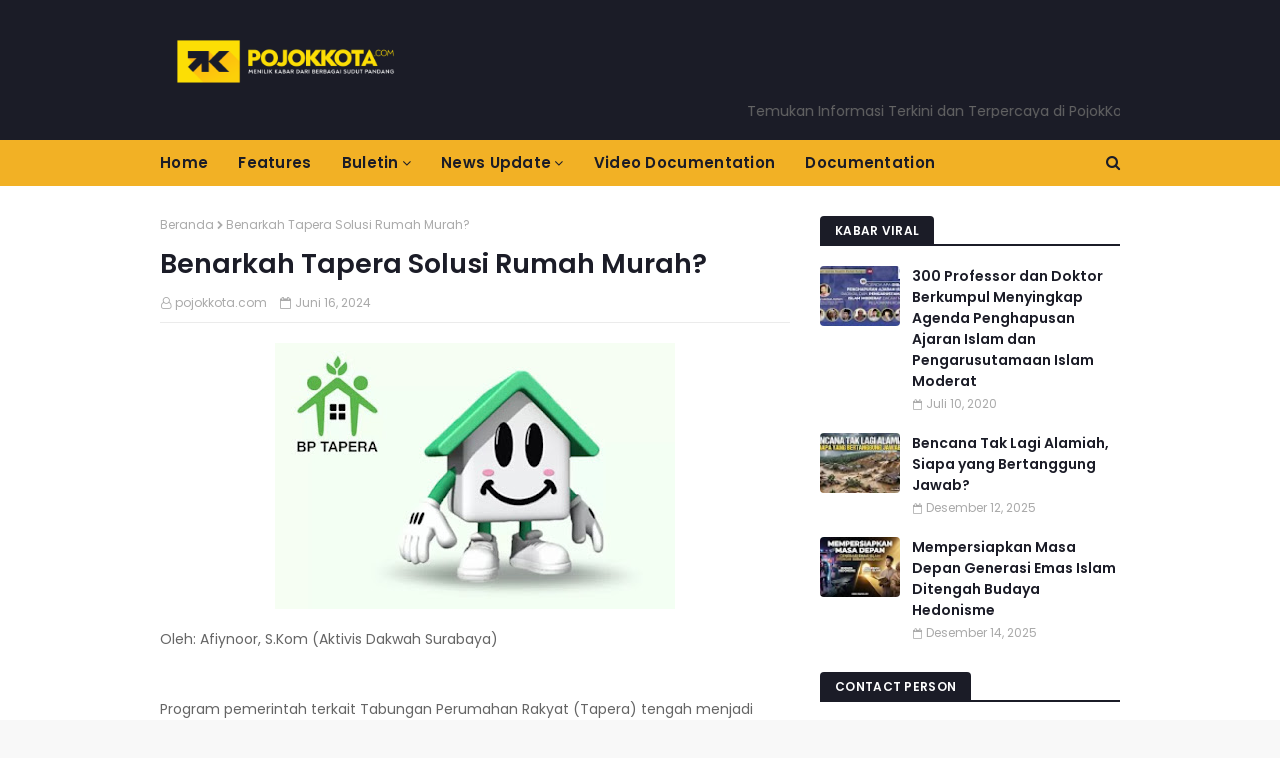

--- FILE ---
content_type: text/html; charset=UTF-8
request_url: https://www.pojokkota.com/b/stats?style=BLACK_TRANSPARENT&timeRange=ALL_TIME&token=APq4FmDfEu-0hT1m6qPSiIri7mKD3dBI3HuUHl7rMMqylYlPiOkkMcM0_Um_UfoXTu6E-vLicHkPpmtQ8W7PYxN5pGiQkeJuaA
body_size: 46
content:
{"total":254701,"sparklineOptions":{"backgroundColor":{"fillOpacity":0.1,"fill":"#000000"},"series":[{"areaOpacity":0.3,"color":"#202020"}]},"sparklineData":[[0,38],[1,35],[2,55],[3,66],[4,34],[5,47],[6,31],[7,28],[8,33],[9,58],[10,35],[11,32],[12,95],[13,45],[14,34],[15,51],[16,72],[17,49],[18,54],[19,43],[20,91],[21,92],[22,49],[23,74],[24,65],[25,45],[26,72],[27,42],[28,44],[29,18]],"nextTickMs":1800000}

--- FILE ---
content_type: text/html; charset=utf-8
request_url: https://www.google.com/recaptcha/api2/aframe
body_size: 267
content:
<!DOCTYPE HTML><html><head><meta http-equiv="content-type" content="text/html; charset=UTF-8"></head><body><script nonce="1uvZstNMPTBcLsw9DO7GRg">/** Anti-fraud and anti-abuse applications only. See google.com/recaptcha */ try{var clients={'sodar':'https://pagead2.googlesyndication.com/pagead/sodar?'};window.addEventListener("message",function(a){try{if(a.source===window.parent){var b=JSON.parse(a.data);var c=clients[b['id']];if(c){var d=document.createElement('img');d.src=c+b['params']+'&rc='+(localStorage.getItem("rc::a")?sessionStorage.getItem("rc::b"):"");window.document.body.appendChild(d);sessionStorage.setItem("rc::e",parseInt(sessionStorage.getItem("rc::e")||0)+1);localStorage.setItem("rc::h",'1768812035292');}}}catch(b){}});window.parent.postMessage("_grecaptcha_ready", "*");}catch(b){}</script></body></html>

--- FILE ---
content_type: text/javascript; charset=UTF-8
request_url: https://www.pojokkota.com/feeds/posts/default?max-results=3&start-index=2&alt=json-in-script&callback=jQuery1124046054980211925955_1768812032601&_=1768812032602
body_size: 8749
content:
// API callback
jQuery1124046054980211925955_1768812032601({"version":"1.0","encoding":"UTF-8","feed":{"xmlns":"http://www.w3.org/2005/Atom","xmlns$openSearch":"http://a9.com/-/spec/opensearchrss/1.0/","xmlns$blogger":"http://schemas.google.com/blogger/2008","xmlns$georss":"http://www.georss.org/georss","xmlns$gd":"http://schemas.google.com/g/2005","xmlns$thr":"http://purl.org/syndication/thread/1.0","id":{"$t":"tag:blogger.com,1999:blog-3203378681050220048"},"updated":{"$t":"2026-01-16T04:57:36.673-08:00"},"category":[{"term":"Covid19"},{"term":"JKDN"},{"term":"PKAD"},{"term":"Pasca Pandemi Corona"},{"term":"RUU HIP"},{"term":"UU MINERBA"},{"term":"covid 19"},{"term":"#ILCPANCASILA"},{"term":"#TurunkanHargaBBMSegera"},{"term":"DISINTEGRASI"},{"term":"Darurat Sipil"},{"term":"FGD ONLINE"},{"term":"FORDOK JKDN"},{"term":"Indonesian terserah"},{"term":"JKDN FORDOK"},{"term":"Khilafah"},{"term":"King of Lip Service"},{"term":"Multaqo Ulama"},{"term":"Ngaji Online"},{"term":"Nuzulul Qur'an"},{"term":"RUU HIP BAHAYA KOMUNISME"},{"term":"Solusi Sengkarut Omnibus Law"},{"term":"TAPERA \u0026 BPJS"},{"term":"TOLAK RUU HIP USUNG ISLAM KAFFAH"},{"term":"anti lockdown nasional"},{"term":"bemui"},{"term":"cnnindonesia"},{"term":"corona #handsanitizer"},{"term":"diskusi online"},{"term":"jejak Khilafah"},{"term":"jokowi"},{"term":"kumparan"},{"term":"omnibus Law"},{"term":"stimulus Covid-19 atau stimules?"},{"term":"suara.com"}],"title":{"type":"text","$t":"pojokkota.com"},"subtitle":{"type":"html","$t":"menilik kabar dari berbagai sudut pandang"},"link":[{"rel":"http://schemas.google.com/g/2005#feed","type":"application/atom+xml","href":"https:\/\/www.pojokkota.com\/feeds\/posts\/default"},{"rel":"self","type":"application/atom+xml","href":"https:\/\/www.blogger.com\/feeds\/3203378681050220048\/posts\/default?alt=json-in-script\u0026start-index=2\u0026max-results=3"},{"rel":"alternate","type":"text/html","href":"https:\/\/www.pojokkota.com\/"},{"rel":"hub","href":"http://pubsubhubbub.appspot.com/"},{"rel":"previous","type":"application/atom+xml","href":"https:\/\/www.blogger.com\/feeds\/3203378681050220048\/posts\/default?alt=json-in-script\u0026start-index=1\u0026max-results=3"},{"rel":"next","type":"application/atom+xml","href":"https:\/\/www.blogger.com\/feeds\/3203378681050220048\/posts\/default?alt=json-in-script\u0026start-index=5\u0026max-results=3"}],"author":[{"name":{"$t":"Unknown"},"email":{"$t":"noreply@blogger.com"},"gd$image":{"rel":"http://schemas.google.com/g/2005#thumbnail","width":"16","height":"16","src":"https:\/\/img1.blogblog.com\/img\/b16-rounded.gif"}}],"generator":{"version":"7.00","uri":"http://www.blogger.com","$t":"Blogger"},"openSearch$totalResults":{"$t":"889"},"openSearch$startIndex":{"$t":"2"},"openSearch$itemsPerPage":{"$t":"3"},"entry":[{"id":{"$t":"tag:blogger.com,1999:blog-3203378681050220048.post-5584183665162554"},"published":{"$t":"2026-01-16T04:07:00.000-08:00"},"updated":{"$t":"2026-01-16T04:07:14.739-08:00"},"title":{"type":"text","$t":"Anak-Anak Yatim Piatu Korban Bencana Sumatra, Tanggung Jawab Siapa?"},"content":{"type":"html","$t":"\u003Cdiv class=\"separator\" style=\"clear: both; text-align: center;\"\u003E\u003Ca href=\"https:\/\/blogger.googleusercontent.com\/img\/b\/R29vZ2xl\/AVvXsEgRyqC2WvHhNh1ot6nxQ20McWrcxKNXTHw8_G0kQWXz9KEA633_dXuk7DpkrvaWidqr0puDM9mKqrQjFVsfKSPCH-8o1pOyEDIkCLlhD2mXX3gSndOxGETSQ4YbZpgF7nDP0EKM6291hwoNSlvFiMQ9SD5OdRGqHpa2gUqFzbl0vL8e5J0II23nOiw5LOI\/s2816\/1001502195.jpg\" imageanchor=\"1\" style=\"margin-left: 1em; margin-right: 1em;\"\u003E\u003Cimg border=\"0\" data-original-height=\"1536\" data-original-width=\"2816\" height=\"219\" src=\"https:\/\/blogger.googleusercontent.com\/img\/b\/R29vZ2xl\/AVvXsEgRyqC2WvHhNh1ot6nxQ20McWrcxKNXTHw8_G0kQWXz9KEA633_dXuk7DpkrvaWidqr0puDM9mKqrQjFVsfKSPCH-8o1pOyEDIkCLlhD2mXX3gSndOxGETSQ4YbZpgF7nDP0EKM6291hwoNSlvFiMQ9SD5OdRGqHpa2gUqFzbl0vL8e5J0II23nOiw5LOI\/w400-h219\/1001502195.jpg\" width=\"400\" \/\u003E\u003C\/a\u003E\u003C\/div\u003E\u003Cp\u003EOleh: \u003Ca data-preview=\"\" href=\"https:\/\/www.google.com\/search?ved=1t:260882\u0026amp;q=Indha+Tri+Permatasari\u0026amp;bbid=3203378681050220048\u0026amp;bpid=5584183665162554\" target=\"_blank\"\u003EIndha Tri Permatasari\u003C\/a\u003E, S.Keb., Bd.\u003C\/p\u003E\u003Cp\u003E(\u003Ca data-preview=\"\" href=\"https:\/\/www.google.com\/search?ved=1t:260882\u0026amp;q=Aktivis+Muslimah+Indonesia\u0026amp;bbid=3203378681050220048\u0026amp;bpid=5584183665162554\" target=\"_blank\"\u003EAktivis Muslimah\u003C\/a\u003E)\u003C\/p\u003E\u003Cp\u003E\u003Cbr \/\u003E\u003C\/p\u003E\u003Cp\u003EBencana alam yang melanda sejumlah wilayah di \u003Ca data-preview=\"\" href=\"https:\/\/www.google.com\/search?ved=1t:260882\u0026amp;q=Sumatra+bencana+alam\u0026amp;bbid=3203378681050220048\u0026amp;bpid=5584183665162554\" target=\"_blank\"\u003ESumatra\u003C\/a\u003E tidak hanya menyisakan kerusakan fisik dan kerugian material, tetapi juga meninggalkan duka sosial yang mendalam. Salah satu dampak paling tragis adalah bertambahnya jumlah anak-anak yang kehilangan orang tua. Dalam sekejap, mereka menjadi \u003Ca data-preview=\"\" href=\"https:\/\/www.google.com\/search?ved=1t:260882\u0026amp;q=define+yatim+piatu\u0026amp;bbid=3203378681050220048\u0026amp;bpid=5584183665162554\" target=\"_blank\"\u003Eyatim piatu\u003C\/a\u003E, kehilangan pelindung utama kehidupan, serta terancam kehilangan hak-hak dasarnya.\u003C\/p\u003E\u003Cp\u003E\u003Cbr \/\u003E\u003C\/p\u003E\u003Cp\u003EAnak-anak yatim piatu korban bencana sejatinya termasuk kategori \u003Ca data-preview=\"\" href=\"https:\/\/www.google.com\/search?ved=1t:260882\u0026amp;q=anak+telantar+Indonesia\u0026amp;bbid=3203378681050220048\u0026amp;bpid=5584183665162554\" target=\"_blank\"\u003Eanak telantar\u003C\/a\u003E. Konstitusi secara tegas menyatakan bahwa \u003Ca data-preview=\"\" href=\"https:\/\/www.google.com\/search?ved=1t:260882\u0026amp;q=fakir+miskin+dan+anak-anak+telantar+Konstitusi+Indonesia\u0026amp;bbid=3203378681050220048\u0026amp;bpid=5584183665162554\" target=\"_blank\"\u003Efakir miskin dan anak-anak telantar\u003C\/a\u003E dipelihara oleh negara. Artinya, negara memiliki kewajiban penuh untuk mengurusi, melindungi, dan menjamin masa depan mereka. Namun, realitas di lapangan justru menunjukkan sebaliknya. Penanganan negara kerap lamban dan tidak berkelanjutan.\u003C\/p\u003E\u003Cp\u003E\u003Cbr \/\u003E\u003C\/p\u003E\u003Cp\u003EHingga hari ini, belum tampak adanya komitmen khusus dari negara dalam mengurusi anak-anak yatim piatu korban bencana Sumatra. Penanganan sering berhenti pada tahap darurat: pendataan, penyaluran bantuan sementara, serta santunan sesaat. Setelah itu, nasib anak-anak tersebut seolah kembali diserahkan pada keluarga yang tersisa, lembaga sosial, atau kepedulian masyarakat semata.\u003C\/p\u003E\u003Cp\u003E\u003Cbr \/\u003E\u003C\/p\u003E\u003Cp\u003EKondisi ini mencerminkan watak negara dalam sistem kapitalisme yang cenderung abai terhadap urusan rakyat. Negara diposisikan sekadar sebagai regulator, bukan pengurus kehidupan masyarakat. Tanggung jawab \u003Ca data-preview=\"\" href=\"https:\/\/www.google.com\/search?ved=1t:260882\u0026amp;q=define+riayah\u0026amp;bbid=3203378681050220048\u0026amp;bpid=5584183665162554\" target=\"_blank\"\u003Eriayah\u003C\/a\u003E—mengurusi urusan rakyat secara menyeluruh—menjadi kabur. Akibatnya, kelompok paling rentan, termasuk anak-anak korban bencana, tidak mendapatkan perlindungan yang layak.\u003C\/p\u003E\u003Cp\u003E\u003Cbr \/\u003E\u003C\/p\u003E\u003Cp\u003ELebih ironis lagi, bencana kerap dipandang dari sudut pandang kapitalistis. Alih-alih memprioritaskan pemulihan manusia dan keberlangsungan hidup korban, muncul pendekatan yang bernuansa keuntungan. Wacana penyerahan pengelolaan wilayah terdampak atau lumpur bencana kepada pihak swasta menjadi contoh bagaimana bencana justru dijadikan peluang ekonomi. Sementara itu, tanggung jawab negara untuk me-riayah korban, khususnya anak-anak yatim piatu, nyaris tak tersentuh secara serius.\u003C\/p\u003E\u003Cp\u003E\u003Cbr \/\u003E\u003C\/p\u003E\u003Cp\u003EBerbeda halnya jika kehidupan diatur dengan sistem Islam dalam naungan \u003Ca data-preview=\"\" href=\"https:\/\/www.google.com\/search?ved=1t:260882\u0026amp;q=define+Khilafah\u0026amp;bbid=3203378681050220048\u0026amp;bpid=5584183665162554\" target=\"_blank\"\u003EKhilafah\u003C\/a\u003E. Negara Khilafah berdiri di atas visi riayah, yakni kewajiban negara untuk mengurusi seluruh urusan rakyat sebagai amanah. Anak yatim memiliki posisi istimewa dalam Islam. Mengabaikan mereka bukan sekadar kelalaian kebijakan, melainkan pelanggaran syariat yang berat.\u003C\/p\u003E\u003Cp\u003E\u003Cbr \/\u003E\u003C\/p\u003E\u003Cp\u003EDalam sistem Khilafah, negara akan memastikan pengurusan anak-anak yatim piatu korban bencana dilakukan secara menyeluruh dan berkelanjutan. Jalur hadanah dan perwalian akan diatur secara sistematis agar anak-anak tersebut tetap berada dalam lingkungan keluarga atau kerabat yang amanah dan penuh kasih sayang. Negara memastikan mereka tidak tumbuh tanpa perhatian dan perlindungan.\u003C\/p\u003E\u003Cp\u003E\u003Cbr \/\u003E\u003C\/p\u003E\u003Cp\u003EBagi anak-anak yang sama sekali kehilangan keluarga, negara akan menampung dan menjamin seluruh kebutuhannya. Tempat tinggal yang layak, pendidikan berkualitas, serta layanan kesehatan yang memadai bukan sekadar bantuan, melainkan hak yang wajib dipenuhi negara. Semua kebutuhan tersebut dibiayai oleh \u003Ca data-preview=\"\" href=\"https:\/\/www.google.com\/search?ved=1t:260882\u0026amp;q=define+Baitulmal\u0026amp;bbid=3203378681050220048\u0026amp;bpid=5584183665162554\" target=\"_blank\"\u003EBaitulmal\u003C\/a\u003E melalui pos-pos pengeluaran yang telah ditetapkan oleh syariat Islam.\u003C\/p\u003E\u003Cp\u003E\u003Cbr \/\u003E\u003C\/p\u003E\u003Cp\u003EDengan demikian, persoalan anak-anak yatim piatu korban bencana Sumatra sejatinya membuka pertanyaan besar tentang hakikat peran negara hari ini. Selama negara masih beroperasi dalam sistem yang mengabaikan riayah rakyat, anak-anak korban bencana akan terus menjadi korban berlapis. Sudah saatnya umat menyadari bahwa perlindungan anak yatim membutuhkan sistem yang benar-benar menjadikan pengurusan rakyat sebagai tujuan utama, bukan sekadar slogan dan formalitas.\u003C\/p\u003E\u003Cdiv class=\"separator\" style=\"clear: both; text-align: center;\"\u003E\u003Ca href=\"https:\/\/blogger.googleusercontent.com\/img\/b\/R29vZ2xl\/AVvXsEg5AX7O4wbN9ApwbW6IaC48TOIqzIPFU1XUbdARyuqcHvTkpnFqqe9Gyx_4TobzpvqTrrjfsfG34H85t1NWtHE7KlQqL1WsKTQhA99EmujuLXZr3VgN-_KX9sVUYzRzD8Y4vsPQuVO3o2n8TL5dDgAHp7aLx5gL_YWQk-VVKu6NK75g-NK6GbGlh2Ob3-g\/s2816\/1001502195.jpg\" imageanchor=\"1\" style=\"margin-left: 1em; margin-right: 1em;\"\u003E\u003Cimg border=\"0\" data-original-height=\"1536\" data-original-width=\"2816\" height=\"175\" src=\"https:\/\/blogger.googleusercontent.com\/img\/b\/R29vZ2xl\/AVvXsEg5AX7O4wbN9ApwbW6IaC48TOIqzIPFU1XUbdARyuqcHvTkpnFqqe9Gyx_4TobzpvqTrrjfsfG34H85t1NWtHE7KlQqL1WsKTQhA99EmujuLXZr3VgN-_KX9sVUYzRzD8Y4vsPQuVO3o2n8TL5dDgAHp7aLx5gL_YWQk-VVKu6NK75g-NK6GbGlh2Ob3-g\/s320\/1001502195.jpg\" width=\"320\" \/\u003E\u003C\/a\u003E\u003C\/div\u003E\u003Cbr \/\u003E"},"link":[{"rel":"replies","type":"application/atom+xml","href":"https:\/\/www.pojokkota.com\/feeds\/5584183665162554\/comments\/default","title":"Posting Komentar"},{"rel":"replies","type":"text/html","href":"https:\/\/www.pojokkota.com\/2026\/01\/anak-anak-yatim-piatu-korban-bencana.html#comment-form","title":"0 Komentar"},{"rel":"edit","type":"application/atom+xml","href":"https:\/\/www.blogger.com\/feeds\/3203378681050220048\/posts\/default\/5584183665162554"},{"rel":"self","type":"application/atom+xml","href":"https:\/\/www.blogger.com\/feeds\/3203378681050220048\/posts\/default\/5584183665162554"},{"rel":"alternate","type":"text/html","href":"https:\/\/www.pojokkota.com\/2026\/01\/anak-anak-yatim-piatu-korban-bencana.html","title":"Anak-Anak Yatim Piatu Korban Bencana Sumatra, Tanggung Jawab Siapa?"}],"author":[{"name":{"$t":"Unknown"},"email":{"$t":"noreply@blogger.com"},"gd$image":{"rel":"http://schemas.google.com/g/2005#thumbnail","width":"16","height":"16","src":"https:\/\/img1.blogblog.com\/img\/b16-rounded.gif"}}],"media$thumbnail":{"xmlns$media":"http://search.yahoo.com/mrss/","url":"https:\/\/blogger.googleusercontent.com\/img\/b\/R29vZ2xl\/AVvXsEgRyqC2WvHhNh1ot6nxQ20McWrcxKNXTHw8_G0kQWXz9KEA633_dXuk7DpkrvaWidqr0puDM9mKqrQjFVsfKSPCH-8o1pOyEDIkCLlhD2mXX3gSndOxGETSQ4YbZpgF7nDP0EKM6291hwoNSlvFiMQ9SD5OdRGqHpa2gUqFzbl0vL8e5J0II23nOiw5LOI\/s72-w400-h219-c\/1001502195.jpg","height":"72","width":"72"},"thr$total":{"$t":"0"}},{"id":{"$t":"tag:blogger.com,1999:blog-3203378681050220048.post-380138526073287196"},"published":{"$t":"2026-01-16T03:59:00.000-08:00"},"updated":{"$t":"2026-01-16T03:59:24.503-08:00"},"title":{"type":"text","$t":"Rajab, Isra’ Mi’raj, dan Momentum Membumikan Hukum Langit"},"content":{"type":"html","$t":"\u003Cdiv class=\"separator\" style=\"clear: both; text-align: center;\"\u003E\u003Ca href=\"https:\/\/blogger.googleusercontent.com\/img\/b\/R29vZ2xl\/[base64]\/s2528\/1001502173.jpg\" imageanchor=\"1\" style=\"margin-left: 1em; margin-right: 1em;\"\u003E\u003Cimg border=\"0\" data-original-height=\"1696\" data-original-width=\"2528\" height=\"269\" src=\"https:\/\/blogger.googleusercontent.com\/img\/b\/R29vZ2xl\/[base64]\/w400-h269\/1001502173.jpg\" width=\"400\" \/\u003E\u003C\/a\u003E\u003C\/div\u003E\u003Cp\u003EOleh: Indha Tri Permatasari, S. Keb., Bd. (Aktifis Muslimah)\u0026nbsp;\u003C\/p\u003E\u003Cp\u003E\u003Cbr \/\u003E\u003C\/p\u003E\u003Cp\u003EBulan Rajab selalu hadir sebagai penanda waktu yang istimewa dalam kalender umat Islam. Di bulan inilah terjadi peristiwa agung Isra’ Mi’raj, perjalanan Rasulullah saw dari Masjidil Haram ke Masjidil Aqsha, lalu menembus lapisan langit hingga Sidratul Muntaha. Peristiwa ini selama berabad-abad diperingati oleh umat Islam sebagai momen spiritual yang luar biasa, terutama karena di sanalah perintah shalat diturunkan secara langsung oleh Allah Swt.\u003C\/p\u003E\u003Cp\u003E\u003Cbr \/\u003E\u003C\/p\u003E\u003Cp\u003ENamun, faktanya, peringatan Rajab dan Isra’ Mi’raj sering kali berhenti pada dimensi ritual semata. Isra’ Mi’raj dipahami sekadar sebagai kisah perjalanan Nabi dan turunnya kewajiban shalat lima waktu. Padahal, bila ditelusuri lebih dalam, peristiwa ini bukan hanya mengandung pesan spiritual individual, melainkan juga pesan perubahan besar bagi umat secara ideologis dan politis.\u003C\/p\u003E\u003Cp\u003E\u003Cbr \/\u003E\u003C\/p\u003E\u003Cp\u003ESejarah mencatat, tidak lama setelah peristiwa Isra’ Mi’raj, Rasulullah saw menghadapi momen penting lainnya, yaitu Baiat Aqabah Kedua. Baiat ini menjadi tonggak perubahan arah dakwah dari sekadar pembinaan individu menuju pembentukan kekuasaan Islam. Artinya, Isra’ Mi’raj merupakan gerbang menuju transformasi umat, dari fase tertindas menuju fase berdaulat dengan penerapan hukum Allah secara menyeluruh.\u003C\/p\u003E\u003Cp\u003E\u003Cbr \/\u003E\u003C\/p\u003E\u003Cp\u003EIronisnya, lebih dari satu abad terakhir, umat Islam justru hidup dalam kondisi yang bertolak belakang dengan pesan besar tersebut. Sejak runtuhnya Khilafah Islamiyah pada tahun 1924, selama sekitar 105 tahun, umat Islam kehilangan institusi pelindung yang menerapkan hukum dari langit secara kafah. Syariat Islam tercerabut dari kehidupan publik, digantikan oleh sistem sekuler kapitalisme yang dipaksakan secara global.\u003C\/p\u003E\u003Cp\u003E\u003Cbr \/\u003E\u003C\/p\u003E\u003Cp\u003EDi sinilah letak persoalan mendasarnya. Hikmah Isra’ Mi’raj hari ini direduksi menjadi ibadah mahdhah semata. Shalat dipahami hanya sebagai ritual personal, padahal dalam banyak hadis, shalat digunakan sebagai kinayah atas tegaknya hukum Allah. Rasulullah saw melarang memerangi seorang Imam selama ia masih “menegakkan shalat”, yang maknanya bukan sekadar shalat ritual, melainkan menegakkan syariat Allah dalam kehidupan bermasyarakat dan bernegara.\u003C\/p\u003E\u003Cp\u003E\u003Cbr \/\u003E\u003C\/p\u003E\u003Cp\u003ESayangnya, kesadaran ini nyaris hilang dari benak umat. Banyak kaum muslim yang menerima sistem sekuler demokrasi seolah-olah netral dan sah, padahal sistem tersebut secara hakikat merupakan penentangan terhadap hukum Allah. Sekularisme memisahkan agama dari kehidupan, sementara demokrasi menempatkan kedaulatan di tangan manusia, bukan di tangan Sang Pencipta. Inilah bentuk nyata pengingkaran terhadap hukum dari langit.\u003C\/p\u003E\u003Cp\u003E\u003Cbr \/\u003E\u003C\/p\u003E\u003Cp\u003EAkibat ditinggalkannya syariat Islam, dunia menyaksikan rangkaian bencana yang saling terkait. Bencana politik dan ekonomi struktural lahir dari sistem kapitalisme yang menindas dan eksploitatif. Bencana sosial dan kemanusiaan muncul dalam bentuk kemiskinan, ketimpangan, penjajahan, dan genosida. Bahkan bencana alam kian masif akibat keserakahan manusia yang merusak alam tanpa aturan ilahiah. Semua ini merupakan buah pahit dari penolakan terhadap hukum Allah.\u003C\/p\u003E\u003Cp\u003E\u003Cbr \/\u003E\u003C\/p\u003E\u003Cp\u003ERuntuhnya Khilafah 105 tahun yang lalu sejatinya adalah bencana terbesar bagi umat Islam dan dunia. Sejak saat itu, umat Islam terpecah menjadi negara-negara lemah, sementara dunia dipimpin oleh kapitalisme global yang rakus dan tidak berperikemanusiaan. Karena itu, menegakkan kembali kepemimpinan Islam bukanlah nostalgia sejarah, melainkan kebutuhan mendesak demi keselamatan umat manusia.\u003C\/p\u003E\u003Cp\u003E\u003Cbr \/\u003E\u003C\/p\u003E\u003Cp\u003EMaka, Rajab dan Isra’ Mi’raj seharusnya dimaknai sebagai momentum membumikan kembali hukum Allah dari langit ke bumi. Caranya bukan dengan seremoni belaka, melainkan dengan meninggalkan sistem sekuler kapitalisme yang telah terbukti melahirkan berbagai kerusakan, dan beralih kepada penerapan syariat Islam secara kafah dalam seluruh aspek kehidupan.\u003C\/p\u003E\u003Cp\u003E\u003Cbr \/\u003E\u003C\/p\u003E\u003Cp\u003EMakna ini semakin kuat jika dikaitkan dengan kondisi Masjidil Aqsha, titik awal perjalanan Isra’ Mi’raj Rasulullah saw, yang hingga kini berada dalam penjajahan entitas Yahudi. Palestina harus dibebaskan. Demikian pula negeri-negeri muslim yang terpecah belah harus disatukan kembali di bawah kepemimpinan Islam. Kezaliman yang menimpa kaum muslim di Rohingya, Uighur, India, Rusia, dan Filipina Selatan harus dihentikan, bukan dengan retorika kosong, melainkan dengan kekuatan politik dan militer umat yang bersatu.\u003C\/p\u003E\u003Cp\u003E\u003Cbr \/\u003E\u003C\/p\u003E\u003Cp\u003EKarena itu, seruan kepada tentara-tentara muslim untuk berpihak pada umat dan agamanya menjadi bagian tak terpisahkan dari perjuangan ini. Tentara kaum muslim sejatinya adalah pelindung umat, bukan alat penjaga kepentingan sistem kufur. Mereka memiliki peran strategis dalam membebaskan Palestina dan mengantarkan tegaknya kembali Khilafah Rasyidah.\u003C\/p\u003E\u003Cp\u003E\u003Cbr \/\u003E\u003C\/p\u003E\u003Cp\u003EUmat Islam bukan umat yang lemah. Kita adalah umat Rasulullah saw, umat Khulafaur Rasyidin, cucu Al-Mu’tashim, cucu Shalahuddin Al-Ayyubi, cucu Muhammad Al-Fatih, cucu para khalifah yang pernah mengguncang dunia dengan keadilan Islam. Umat dengan sejarah gemilang ini pasti mampu mengembalikan kemuliaan Islam dan umatnya. Tegaknya Khilafah Islamiyah adalah jaminan kembalinya kemuliaan tersebut.\u003C\/p\u003E\u003Cp\u003E\u003Cbr \/\u003E\u003C\/p\u003E\u003Cp\u003EDalam perjuangan ini, partai Islam ideologis memiliki peran penting. Dengan kesungguhan, mereka terus berjuang siang dan malam, memimpin dan membimbing umat agar mampu melanjutkan kehidupan Islam yang pernah hilang. Kembalinya Khilafah bukanlah pilihan sampingan, melainkan perjuangan pokok, agung, penting, dan vital.\u003C\/p\u003E\u003Cp\u003E\u003Cbr \/\u003E\u003C\/p\u003E\u003Cp\u003EMaka, di bulan Rajab ini, saat Isra’ Mi’raj kembali diperingati, umat Islam harus bangkit menyambut panggilan sejarah. Bukan sekadar mengenang perjalanan ke langit, tetapi menjadikan Isra’ Mi’raj sebagai seruan untuk menurunkan kembali hukum Allah ke bumi, demi kemuliaan Islam dan keselamatan seluruh manusia.\u003C\/p\u003E"},"link":[{"rel":"replies","type":"application/atom+xml","href":"https:\/\/www.pojokkota.com\/feeds\/380138526073287196\/comments\/default","title":"Posting Komentar"},{"rel":"replies","type":"text/html","href":"https:\/\/www.pojokkota.com\/2026\/01\/rajab-isra-miraj-dan-momentum.html#comment-form","title":"0 Komentar"},{"rel":"edit","type":"application/atom+xml","href":"https:\/\/www.blogger.com\/feeds\/3203378681050220048\/posts\/default\/380138526073287196"},{"rel":"self","type":"application/atom+xml","href":"https:\/\/www.blogger.com\/feeds\/3203378681050220048\/posts\/default\/380138526073287196"},{"rel":"alternate","type":"text/html","href":"https:\/\/www.pojokkota.com\/2026\/01\/rajab-isra-miraj-dan-momentum.html","title":"Rajab, Isra’ Mi’raj, dan Momentum Membumikan Hukum Langit"}],"author":[{"name":{"$t":"Unknown"},"email":{"$t":"noreply@blogger.com"},"gd$image":{"rel":"http://schemas.google.com/g/2005#thumbnail","width":"16","height":"16","src":"https:\/\/img1.blogblog.com\/img\/b16-rounded.gif"}}],"media$thumbnail":{"xmlns$media":"http://search.yahoo.com/mrss/","url":"https:\/\/blogger.googleusercontent.com\/img\/b\/R29vZ2xl\/[base64]\/s72-w400-h269-c\/1001502173.jpg","height":"72","width":"72"},"thr$total":{"$t":"0"}},{"id":{"$t":"tag:blogger.com,1999:blog-3203378681050220048.post-4734771508222512876"},"published":{"$t":"2026-01-05T19:45:00.000-08:00"},"updated":{"$t":"2026-01-05T19:45:03.055-08:00"},"title":{"type":"text","$t":"Kegagalan Sistem Kapitalis Dalam Pemenuhan Gizi MBG"},"content":{"type":"html","$t":"\u003Cdiv class=\"separator\" style=\"clear: both; text-align: center;\"\u003E\u003Ca href=\"https:\/\/blogger.googleusercontent.com\/img\/b\/R29vZ2xl\/AVvXsEgYyHLy-0lfyXhlyW9rUISkJ8i7MfM6moGLCyPcDyLfZ7Z78JlWAiRN6ZPvDajW4SLYN4hCI9PmnaFVf_wPEC2zZTihBHCvm6cl671YSfoscvsuPAQ_hKbt8L7WPTEtL6fHlzmX321G4oB0Vvjmdh0gy15EQvL1Q-WrOk650iSKOhfiG92ACwIs1iuLbIw\/s2752\/1001475136.jpg\" style=\"margin-left: 1em; margin-right: 1em;\"\u003E\u003Cimg border=\"0\" data-original-height=\"1536\" data-original-width=\"2752\" height=\"224\" src=\"https:\/\/blogger.googleusercontent.com\/img\/b\/R29vZ2xl\/AVvXsEgYyHLy-0lfyXhlyW9rUISkJ8i7MfM6moGLCyPcDyLfZ7Z78JlWAiRN6ZPvDajW4SLYN4hCI9PmnaFVf_wPEC2zZTihBHCvm6cl671YSfoscvsuPAQ_hKbt8L7WPTEtL6fHlzmX321G4oB0Vvjmdh0gy15EQvL1Q-WrOk650iSKOhfiG92ACwIs1iuLbIw\/w400-h224\/1001475136.jpg\" width=\"400\" \/\u003E\u003C\/a\u003E\u003C\/div\u003E\u003Cp\u003E\u003Cbr \/\u003E\u003C\/p\u003E\u003Cp\u003E(Oleh: Nabila)\u003C\/p\u003E\u003Cp\u003EPenggerak Majelis Taklim Muslimah Cerdas\u0026nbsp;\u003C\/p\u003E\u003Cp\u003E\u003Cbr \/\u003E\u003C\/p\u003E\u003Cp\u003ETak terasa Program MBG (Makan Bergizi Gratis) sudah berjalan hampir satu tahun. Program MBG ini digagas dalam rangka mengurangi anak kurang gizi atau \u003Ca data-preview=\"\" href=\"https:\/\/www.google.com\/search?ved=1t:260882\u0026amp;q=define+stunting\u0026amp;bbid=3203378681050220048\u0026amp;bpid=4734771508222512876\" target=\"_blank\"\u003Estunting\u003C\/a\u003E. Namun realitasnya hingga hari ini masalah stunting belum juga terselesaikan dengan baik. Bahkan Program MBG yang berjalan saat ini justru banyak menimbulkan masalah, seperti dari budgeting anggaran yang besar, sehingga terjadi pengurangan pada anggaran di bidang lainnya. Dalam hal pendistribusiannya pun hingga saat ini masih banyak menimbulkan dampak. Ini karena kurang higienisnya proses dari penyiapan masakan dari awal hingga selesai. Akibatnya banyak terjadi kasus keracunan massal yang ditemukan dalam \u003Ca data-preview=\"\" href=\"https:\/\/www.google.com\/search?ved=1t:260882\u0026amp;q=uji+ompreng+MBG\u0026amp;bbid=3203378681050220048\u0026amp;bpid=4734771508222512876\" target=\"_blank\"\u003Euji ompreng MBG\u003C\/a\u003E, lantaran ditemukan ada sebagian ompreng yang mengandung babi, \u003Ca data-preview=\"\" href=\"https:\/\/www.google.com\/search?ved=1t:260882\u0026amp;q=SPPG+Program+MBG\u0026amp;bbid=3203378681050220048\u0026amp;bpid=4734771508222512876\" target=\"_blank\"\u003ESPPG\u003C\/a\u003E yang tak sesuai juga ikut mewarnai program MBG ini.\u0026nbsp;\u003C\/p\u003E\u003Cp\u003E\u003Cbr \/\u003E\u003C\/p\u003E\u003Cp\u003ESekilas program MBG ini terlihat bagus, dan bisa membantu  anak-anak makan secara gratis, namun faktanya program ini dinilai tidak bisa memenuhi asupan gizi dan mencegah stunting, justru yang ada banyak kasus korban keracunan massal akibat program ini. Jika dicermati, sejatinya program MBG ini adalah \u003Ca data-preview=\"\" href=\"https:\/\/www.google.com\/search?ved=1t:260882\u0026amp;q=define+program+populis+kapitalistik\u0026amp;bbid=3203378681050220048\u0026amp;bpid=4734771508222512876\" target=\"_blank\"\u003Eprogram populis kapitalistik\u003C\/a\u003E. Hal ini bisa dilihat dari pemerintah yang terburu buru menjalankannya, sehingga yang dipentingkan hanyalah terlaksanakannya program dan terbagikannya makanan, bukan karena ada manfaat yang dirasakan oleh rakyat.\u003C\/p\u003E\u003Cp\u003E\u003Cbr \/\u003E\u003C\/p\u003E\u003Cp\u003ESeharusnya program MBG yang sudah berjalan satu tahun, perlu dilakukan evaluasi oleh pemerintah. Hal ini dikarenakan problematika program tersebut terbukti belum mampu menyelesaikan stunting pada generasi anak-anak bangsa. Sehingga perlu dilakukan evaluasi apa yang menjadi penyebab stunting atau kurung gizi pada anak-anak. Jika ditelisik lebih jauh, sebenarnya stunting yang terjadi pada sebagian anak anak di negeri ini, dikarenakan problem kemiskinan yang sistemik dan bukti ketidakmampuan dari seorang ayah atau kepala keluarga untuk menyediakan makan sehat dan bergizi untuk keluarga. Di sisi lain banyaknya pengeluaran yang harus ditanggung oleh kepala keluarga yang penghasilan hanya cukup untuk membiayai tanggungan listrik, air, pendidikan, dan lain lain. Seorang suami yang bertugas sebagai penanggung jawab dalam keluarga, banyak juga yang tak memiliki pekerjaan mapan dan upah yang layak, sehingga tak ada biaya untuk pemenuhan gizi dan makanan sehat bagi keluarganya.\u003C\/p\u003E\u003Cp\u003E\u003Cbr \/\u003E\u003C\/p\u003E\u003Cp\u003EPelaksanaan Program MBG juga tampak dipaksakan untuk terus berjalan, meskipun banyak permasalahan yang amat krusial di lapangan. Dengan pemerintahan kapitalis yang populis saat ini menunjukkan bahwa MBG bukan untuk kepentingan rakyat, tapi untuk kepentingan penguasa dan pengusaha yang mengelola dapur SPPG, yang kebanyakan dari mereka adalah kroni penguasa. Seperti kabar di akhir tahun ini, program MBG tetap berjalan di masa libur sekolah Desember hingga awal Januari 2026 , menuai sorotan dari \u003Ca data-preview=\"\" href=\"https:\/\/www.google.com\/search?ved=1t:260882\u0026amp;q=Komnas+Perlindungan+Anak+Surabaya\u0026amp;bbid=3203378681050220048\u0026amp;bpid=4734771508222512876\" target=\"_blank\"\u003EKomnas Perlindungan Anak Surabaya\u003C\/a\u003E, \u003Ca data-preview=\"\" href=\"https:\/\/www.google.com\/search?ved=1t:260882\u0026amp;q=Syaiful+Bachri+Komnas+Perlindungan+Anak+Surabaya\u0026amp;bbid=3203378681050220048\u0026amp;bpid=4734771508222512876\" target=\"_blank\"\u003ESyaiful Bachri\u003C\/a\u003E. Pihaknya mengatakan bahwa pelaksanaan MBG pada masa liburan berpotensi tidak efektif, ini karena rendahnya kemungkinan anak datang ke sekolah. Menurutnya, kelanjutan MBG saat libur sekolah sepenuhnya bergantung pada kesiapan teknis Badan Gizi Nasional (BGN). Jika dari sisi logistik dan pelaksanaan dinilai mampu, maka program tersebut bisa tetap dijalankan. Namun, ia mengingatkan agar tidak dipaksakan. (Detikjatim.com, 25\/12\/2025).\u003C\/p\u003E\u003Cp\u003E\u003Cbr \/\u003E\u003C\/p\u003E\u003Cp\u003EDari sini nampak kebijakan dari \u003Ca data-preview=\"\" href=\"https:\/\/www.google.com\/search?ved=1t:260882\u0026amp;q=define+sistem+sekuler+kapitalistik\u0026amp;bbid=3203378681050220048\u0026amp;bpid=4734771508222512876\" target=\"_blank\"\u003Esistem sekuler kapitalistik\u003C\/a\u003E yang menjadikan konsep berpikir, menjauhkan aturan agama dari kehidupan dalam pengurusan masalah Program MBG. Kondisi ini menunjukkan bahwa penguasa kapitalistik tidak amanah terhadap anggaran negara yang strategis. Tentu saja cara pandang sekuler kapitalistik akan berbeda dengan pengaturan konsep dalam sistem Islam. Dalam Islam setiap kebijakan yang dibuat atau dikeluarkan dalam rangka untuk kemaslahatan umat. Konsep negara Islam juga mempunyai visi dan misi yang sesuai dengan hukum yang berasal dari Allah SWT, sebagai Pencipta dan Pengatur manusia dalam segala hal. Ini semua karena aturan yang diterapkan adalah yang terbaik untuk keberlangsungan kehidupan dunia dan akhirat bagi manusia. Dalam Islam negara bervisi sebagai raa'in sehingga kebijakan yang diambil hanya untuk melayani kebutuhan rakyat. Bukan untuk kepentingan pengusaha atau untuk popularitas penguasa. Sebagaimana  sabda Rasulullah SAW : \"Imam adalah penggembala atau pemelihara dan ia akan dimintai pertanggung jawaban atas rakyatnya\".(HR Bukhari dan Muslim).\u003C\/p\u003E\u003Cp\u003E\u003Cbr \/\u003E\u003C\/p\u003E\u003Cp\u003ENegara dalam Islam akan bertanggung jawab memperhatikan kondisi rakyatnya dan mengambil tindakan dalam pemenuhan kebutuhan gizi rakyat. Semua kebutuhan rakyat akan dipenuhi secara integral, bahkan akan melibatkan semua sistem yang ada. Seperti dalam sistem pendidikan, akan ada upaya melakukan edukasi tentang gizi di masyarakat. Kemudian dalam sistem ekonomi Islam, negara juga akan memenuhi kebutuhan dasar rakyatnya dengan cara membuka dan menyediakan lapangan pekerjaan bagi para kepala keluarga. Ini karena mereka memiliki kewajiban dalam pemenuhan nafkah dan kebutuhan gizi keluarganya.\u003C\/p\u003E\u003Cp\u003E\u003Cbr \/\u003E\u003C\/p\u003E\u003Cp\u003EOleh karenanya, hanya negara di sistem Islam yang akan menjamin ketersediaan bahan pangan dengan harga terjangkau, sehingga mudah diakses oleh rakyat, karena negara mempunyai peran besar untuk mengurusi rakyat. Fakta inilah yang saat ini belum ada, maka butuh perjuangan agar bisa terwujud dan diterapkannya hukum-hukum Islam dalam bingkai Daulah Khilafah Islamiyah. Wallahu a'lam bishowwab.\u003C\/p\u003E"},"link":[{"rel":"replies","type":"application/atom+xml","href":"https:\/\/www.pojokkota.com\/feeds\/4734771508222512876\/comments\/default","title":"Posting Komentar"},{"rel":"replies","type":"text/html","href":"https:\/\/www.pojokkota.com\/2026\/01\/kegagalan-sistem-kapitalis-dalam.html#comment-form","title":"0 Komentar"},{"rel":"edit","type":"application/atom+xml","href":"https:\/\/www.blogger.com\/feeds\/3203378681050220048\/posts\/default\/4734771508222512876"},{"rel":"self","type":"application/atom+xml","href":"https:\/\/www.blogger.com\/feeds\/3203378681050220048\/posts\/default\/4734771508222512876"},{"rel":"alternate","type":"text/html","href":"https:\/\/www.pojokkota.com\/2026\/01\/kegagalan-sistem-kapitalis-dalam.html","title":"Kegagalan Sistem Kapitalis Dalam Pemenuhan Gizi MBG"}],"author":[{"name":{"$t":"Unknown"},"email":{"$t":"noreply@blogger.com"},"gd$image":{"rel":"http://schemas.google.com/g/2005#thumbnail","width":"16","height":"16","src":"https:\/\/img1.blogblog.com\/img\/b16-rounded.gif"}}],"media$thumbnail":{"xmlns$media":"http://search.yahoo.com/mrss/","url":"https:\/\/blogger.googleusercontent.com\/img\/b\/R29vZ2xl\/AVvXsEgYyHLy-0lfyXhlyW9rUISkJ8i7MfM6moGLCyPcDyLfZ7Z78JlWAiRN6ZPvDajW4SLYN4hCI9PmnaFVf_wPEC2zZTihBHCvm6cl671YSfoscvsuPAQ_hKbt8L7WPTEtL6fHlzmX321G4oB0Vvjmdh0gy15EQvL1Q-WrOk650iSKOhfiG92ACwIs1iuLbIw\/s72-w400-h224-c\/1001475136.jpg","height":"72","width":"72"},"thr$total":{"$t":"0"}}]}});

--- FILE ---
content_type: text/javascript; charset=UTF-8
request_url: https://www.pojokkota.com/feeds/posts/default?alt=json-in-script&max-results=4&callback=jQuery1124046054980211925955_1768812032599&_=1768812032600
body_size: 10658
content:
// API callback
jQuery1124046054980211925955_1768812032599({"version":"1.0","encoding":"UTF-8","feed":{"xmlns":"http://www.w3.org/2005/Atom","xmlns$openSearch":"http://a9.com/-/spec/opensearchrss/1.0/","xmlns$blogger":"http://schemas.google.com/blogger/2008","xmlns$georss":"http://www.georss.org/georss","xmlns$gd":"http://schemas.google.com/g/2005","xmlns$thr":"http://purl.org/syndication/thread/1.0","id":{"$t":"tag:blogger.com,1999:blog-3203378681050220048"},"updated":{"$t":"2026-01-16T04:57:36.673-08:00"},"category":[{"term":"Covid19"},{"term":"JKDN"},{"term":"PKAD"},{"term":"Pasca Pandemi Corona"},{"term":"RUU HIP"},{"term":"UU MINERBA"},{"term":"covid 19"},{"term":"#ILCPANCASILA"},{"term":"#TurunkanHargaBBMSegera"},{"term":"DISINTEGRASI"},{"term":"Darurat Sipil"},{"term":"FGD ONLINE"},{"term":"FORDOK JKDN"},{"term":"Indonesian terserah"},{"term":"JKDN FORDOK"},{"term":"Khilafah"},{"term":"King of Lip Service"},{"term":"Multaqo Ulama"},{"term":"Ngaji Online"},{"term":"Nuzulul Qur'an"},{"term":"RUU HIP BAHAYA KOMUNISME"},{"term":"Solusi Sengkarut Omnibus Law"},{"term":"TAPERA \u0026 BPJS"},{"term":"TOLAK RUU HIP USUNG ISLAM KAFFAH"},{"term":"anti lockdown nasional"},{"term":"bemui"},{"term":"cnnindonesia"},{"term":"corona #handsanitizer"},{"term":"diskusi online"},{"term":"jejak Khilafah"},{"term":"jokowi"},{"term":"kumparan"},{"term":"omnibus Law"},{"term":"stimulus Covid-19 atau stimules?"},{"term":"suara.com"}],"title":{"type":"text","$t":"pojokkota.com"},"subtitle":{"type":"html","$t":"menilik kabar dari berbagai sudut pandang"},"link":[{"rel":"http://schemas.google.com/g/2005#feed","type":"application/atom+xml","href":"https:\/\/www.pojokkota.com\/feeds\/posts\/default"},{"rel":"self","type":"application/atom+xml","href":"https:\/\/www.blogger.com\/feeds\/3203378681050220048\/posts\/default?alt=json-in-script\u0026max-results=4"},{"rel":"alternate","type":"text/html","href":"https:\/\/www.pojokkota.com\/"},{"rel":"hub","href":"http://pubsubhubbub.appspot.com/"},{"rel":"next","type":"application/atom+xml","href":"https:\/\/www.blogger.com\/feeds\/3203378681050220048\/posts\/default?alt=json-in-script\u0026start-index=5\u0026max-results=4"}],"author":[{"name":{"$t":"Unknown"},"email":{"$t":"noreply@blogger.com"},"gd$image":{"rel":"http://schemas.google.com/g/2005#thumbnail","width":"16","height":"16","src":"https:\/\/img1.blogblog.com\/img\/b16-rounded.gif"}}],"generator":{"version":"7.00","uri":"http://www.blogger.com","$t":"Blogger"},"openSearch$totalResults":{"$t":"889"},"openSearch$startIndex":{"$t":"1"},"openSearch$itemsPerPage":{"$t":"4"},"entry":[{"id":{"$t":"tag:blogger.com,1999:blog-3203378681050220048.post-7695437348756428085"},"published":{"$t":"2026-01-16T04:57:00.000-08:00"},"updated":{"$t":"2026-01-16T04:57:36.665-08:00"},"title":{"type":"text","$t":"Intervensi Asing dan Perang Ideologi: Pelajaran dari Venezuela"},"content":{"type":"html","$t":"\u003Cdiv class=\"separator\" style=\"clear: both; text-align: center;\"\u003E\u003Ca href=\"https:\/\/blogger.googleusercontent.com\/img\/b\/R29vZ2xl\/AVvXsEg32qGuPFLNUDGmNiHGhbOGGX-7YlAwoCn3DUfFYimBhiFvew3c0wBTKEflOihcqEa_Y4BtGwG1yTU0Dz4yN36p4eWT-_alGR6HZ2-OEZMxUBL6dITOhYHJWiCEm57PWsCXButGqdeZynQc4lFvdkCONgnT8R-EhBquYROB2Kn65Mk8TIkdgMRJvFdlhDY\/s2816\/1001502286.jpg\" imageanchor=\"1\" style=\"margin-left: 1em; margin-right: 1em;\"\u003E\u003Cimg border=\"0\" data-original-height=\"1536\" data-original-width=\"2816\" height=\"219\" src=\"https:\/\/blogger.googleusercontent.com\/img\/b\/R29vZ2xl\/AVvXsEg32qGuPFLNUDGmNiHGhbOGGX-7YlAwoCn3DUfFYimBhiFvew3c0wBTKEflOihcqEa_Y4BtGwG1yTU0Dz4yN36p4eWT-_alGR6HZ2-OEZMxUBL6dITOhYHJWiCEm57PWsCXButGqdeZynQc4lFvdkCONgnT8R-EhBquYROB2Kn65Mk8TIkdgMRJvFdlhDY\/w400-h219\/1001502286.jpg\" width=\"400\" \/\u003E\u003C\/a\u003E\u003C\/div\u003E\u003Cp\u003EOleh: Indha Tri Permatasari, S. Keb., Bd. (Aktifitas Muslimah)\u0026nbsp;\u003C\/p\u003E\u003Cp\u003E\u003Cbr \/\u003E\u003C\/p\u003E\u003Cp\u003EIntervensi Amerika Serikat ke Venezuela kembali membuka mata publik dunia bahwa dominasi global tidak selalu diawali dengan dentuman senjata. Dalam banyak kasus, intervensi militer justru menjadi tahap akhir dari rangkaian panjang tekanan asing yang sebelumnya bekerja secara sistematis melalui jalur ekonomi, politik, dan yang paling berbahaya, ideologi.\u003C\/p\u003E\u003Cp\u003E\u003Cbr \/\u003E\u003C\/p\u003E\u003Cp\u003EIntervensi asing dalam bentuk paling nyata memang diwujudkan melalui pengerahan militer ke wilayah negara lain. Namun, kondisi tersebut umumnya baru terjadi ketika negara yang menjadi sasaran telah berada dalam posisi sangat lemah. Kelemahan itu tidak hanya bersifat ekonomi dan politik, tetapi terutama kelemahan ideologi. Negara yang rapuh secara ideologi akan lebih mudah diarahkan, ditekan, bahkan dikendalikan tanpa perlu invasi terbuka.\u003C\/p\u003E\u003Cp\u003E\u003Cbr \/\u003E\u003C\/p\u003E\u003Cp\u003EDalam konteks ini, intervensi militer dipahami sebagai pukulan terakhir. Sebelumnya, berbagai skema telah dijalankan, mulai dari tekanan ekonomi, sanksi, rekayasa politik, hingga pembentukan opini publik. Semua itu bermuara pada satu tujuan: menundukkan cara berpikir bangsa yang menjadi target. Sebab, sebuah bangsa sejatinya baru benar-benar takluk ketika pemikirannya telah dikuasai.\u003C\/p\u003E\u003Cp\u003E\u003Cbr \/\u003E\u003C\/p\u003E\u003Cp\u003EPerang ideologi menjadi instrumen paling efektif dalam proses tersebut. Melalui perang pemikiran, nilai, dan cara pandang asing disusupkan secara perlahan hingga diterima sebagai sesuatu yang wajar. Ketika sebuah negara telah menyepakati konsep kedaulatan versi asing—yang menempatkan hukum sekuler sebagai dasar dan menyingkirkan hukum Islam—maka intervensi ideologis sesungguhnya telah berhasil dilakukan.\u003C\/p\u003E\u003Cp\u003E\u003Cbr \/\u003E\u003C\/p\u003E\u003Cp\u003EDampak perang ideologi tidak terjadi secara instan. Ia bekerja melalui pengaturan kehidupan masyarakat, mulai dari sistem ekonomi, politik, sosial, budaya, hingga pendidikan. Pengaturan ini secara perlahan membentuk pola pikir dan perilaku masyarakat dalam jangka panjang. Ketika sistem tersebut dirasakan memberi kenyamanan, sementara alasan penerapannya tidak lagi dipertanyakan, di situlah ideologi asing mulai mengakar.\u003C\/p\u003E\u003Cp\u003E\u003Cbr \/\u003E\u003C\/p\u003E\u003Cp\u003EIronisnya, dalam kondisi demikian, syariat Islam kerap diposisikan secara opsional—dapat diterapkan atau ditinggalkan—sementara kedaulatan rakyat dijadikan pijakan utama. Konsekuensinya, kepemimpinan pun berpotensi melahirkan figur-figur yang lebih tunduk pada kepentingan luar dibandingkan kepentingan umat. Di sinilah urgensi kesadaran politik Islam menjadi sangat penting agar ketahanan politik dapat dibangun dan intervensi asing dapat dicegah.\u003C\/p\u003E\u003Cp\u003E\u003Cbr \/\u003E\u003C\/p\u003E\u003Cp\u003ESelain ketahanan politik, ketahanan ekonomi juga menjadi pilar utama dalam menghadapi tekanan global. Ketahanan ekonomi tidak sekadar diukur dari pertumbuhan, tetapi dari kemampuan negara memenuhi kebutuhan dasar rakyatnya. Ketika kebutuhan tersebut dapat dipenuhi secara mandiri, fondasi ketahanan ekonomi yang kokoh sejatinya telah terbentuk, terlebih jika sistemnya berlandaskan ajaran Islam.\u003C\/p\u003E\u003Cp\u003E\u003Cbr \/\u003E\u003C\/p\u003E\u003Cp\u003ELebih dari itu, ketahanan ekonomi dituntut untuk menghadirkan keadilan dan keberkahan. Keadilan merupakan nilai universal yang dicari semua bangsa, namun keberkahan hanya dapat diwujudkan melalui ketaatan kepada Allah Swt., dengan menjalankan kewajiban dan menjauhi larangan-Nya. Tanpa keberkahan, pertumbuhan ekonomi justru berpotensi melahirkan ketimpangan dan ketergantungan baru.\u003C\/p\u003E\u003Cp\u003E\u003Cbr \/\u003E\u003C\/p\u003E\u003Cp\u003EPada akhirnya, upaya menghadapi intervensi asing menuntut pembinaan umat agar memiliki syakhsiyah Islam yang kuat, disertai penguasaan sains dan teknologi. Dengan kemampuan tersebut, pengelolaan sumber daya alam di negeri-negeri Muslim dapat dilakukan secara mandiri. Penerapan konsep ekonomi Islam, termasuk pengaturan kepemilikan umum—khususnya pada sektor tambang dan sumber daya strategis—menjadi kunci untuk menutup celah masuknya perusahaan-perusahaan imperialis yang kerap menjadi pintu awal intervensi asing.\u003C\/p\u003E\u003Cp\u003E\u003Cbr \/\u003E\u003C\/p\u003E\u003Cp\u003EKasus Venezuela sejatinya bukan sekadar persoalan geopolitik regional, melainkan cermin bagi negeri-negeri lain, termasuk dunia Islam. Bahwa intervensi asing tidak selalu datang dengan senjata, tetapi kerap dimulai dari perubahan cara berpikir. Ketika ideologi dilucuti, kedaulatan pun perlahan direnggut.\u003C\/p\u003E"},"link":[{"rel":"replies","type":"application/atom+xml","href":"https:\/\/www.pojokkota.com\/feeds\/7695437348756428085\/comments\/default","title":"Posting Komentar"},{"rel":"replies","type":"text/html","href":"https:\/\/www.pojokkota.com\/2026\/01\/intervensi-asing-dan-perang-ideologi.html#comment-form","title":"0 Komentar"},{"rel":"edit","type":"application/atom+xml","href":"https:\/\/www.blogger.com\/feeds\/3203378681050220048\/posts\/default\/7695437348756428085"},{"rel":"self","type":"application/atom+xml","href":"https:\/\/www.blogger.com\/feeds\/3203378681050220048\/posts\/default\/7695437348756428085"},{"rel":"alternate","type":"text/html","href":"https:\/\/www.pojokkota.com\/2026\/01\/intervensi-asing-dan-perang-ideologi.html","title":"Intervensi Asing dan Perang Ideologi: Pelajaran dari Venezuela"}],"author":[{"name":{"$t":"Unknown"},"email":{"$t":"noreply@blogger.com"},"gd$image":{"rel":"http://schemas.google.com/g/2005#thumbnail","width":"16","height":"16","src":"https:\/\/img1.blogblog.com\/img\/b16-rounded.gif"}}],"media$thumbnail":{"xmlns$media":"http://search.yahoo.com/mrss/","url":"https:\/\/blogger.googleusercontent.com\/img\/b\/R29vZ2xl\/AVvXsEg32qGuPFLNUDGmNiHGhbOGGX-7YlAwoCn3DUfFYimBhiFvew3c0wBTKEflOihcqEa_Y4BtGwG1yTU0Dz4yN36p4eWT-_alGR6HZ2-OEZMxUBL6dITOhYHJWiCEm57PWsCXButGqdeZynQc4lFvdkCONgnT8R-EhBquYROB2Kn65Mk8TIkdgMRJvFdlhDY\/s72-w400-h219-c\/1001502286.jpg","height":"72","width":"72"},"thr$total":{"$t":"0"}},{"id":{"$t":"tag:blogger.com,1999:blog-3203378681050220048.post-5584183665162554"},"published":{"$t":"2026-01-16T04:07:00.000-08:00"},"updated":{"$t":"2026-01-16T04:07:14.739-08:00"},"title":{"type":"text","$t":"Anak-Anak Yatim Piatu Korban Bencana Sumatra, Tanggung Jawab Siapa?"},"content":{"type":"html","$t":"\u003Cdiv class=\"separator\" style=\"clear: both; text-align: center;\"\u003E\u003Ca href=\"https:\/\/blogger.googleusercontent.com\/img\/b\/R29vZ2xl\/AVvXsEgRyqC2WvHhNh1ot6nxQ20McWrcxKNXTHw8_G0kQWXz9KEA633_dXuk7DpkrvaWidqr0puDM9mKqrQjFVsfKSPCH-8o1pOyEDIkCLlhD2mXX3gSndOxGETSQ4YbZpgF7nDP0EKM6291hwoNSlvFiMQ9SD5OdRGqHpa2gUqFzbl0vL8e5J0II23nOiw5LOI\/s2816\/1001502195.jpg\" imageanchor=\"1\" style=\"margin-left: 1em; margin-right: 1em;\"\u003E\u003Cimg border=\"0\" data-original-height=\"1536\" data-original-width=\"2816\" height=\"219\" src=\"https:\/\/blogger.googleusercontent.com\/img\/b\/R29vZ2xl\/AVvXsEgRyqC2WvHhNh1ot6nxQ20McWrcxKNXTHw8_G0kQWXz9KEA633_dXuk7DpkrvaWidqr0puDM9mKqrQjFVsfKSPCH-8o1pOyEDIkCLlhD2mXX3gSndOxGETSQ4YbZpgF7nDP0EKM6291hwoNSlvFiMQ9SD5OdRGqHpa2gUqFzbl0vL8e5J0II23nOiw5LOI\/w400-h219\/1001502195.jpg\" width=\"400\" \/\u003E\u003C\/a\u003E\u003C\/div\u003E\u003Cp\u003EOleh: \u003Ca data-preview=\"\" href=\"https:\/\/www.google.com\/search?ved=1t:260882\u0026amp;q=Indha+Tri+Permatasari\u0026amp;bbid=3203378681050220048\u0026amp;bpid=5584183665162554\" target=\"_blank\"\u003EIndha Tri Permatasari\u003C\/a\u003E, S.Keb., Bd.\u003C\/p\u003E\u003Cp\u003E(\u003Ca data-preview=\"\" href=\"https:\/\/www.google.com\/search?ved=1t:260882\u0026amp;q=Aktivis+Muslimah+Indonesia\u0026amp;bbid=3203378681050220048\u0026amp;bpid=5584183665162554\" target=\"_blank\"\u003EAktivis Muslimah\u003C\/a\u003E)\u003C\/p\u003E\u003Cp\u003E\u003Cbr \/\u003E\u003C\/p\u003E\u003Cp\u003EBencana alam yang melanda sejumlah wilayah di \u003Ca data-preview=\"\" href=\"https:\/\/www.google.com\/search?ved=1t:260882\u0026amp;q=Sumatra+bencana+alam\u0026amp;bbid=3203378681050220048\u0026amp;bpid=5584183665162554\" target=\"_blank\"\u003ESumatra\u003C\/a\u003E tidak hanya menyisakan kerusakan fisik dan kerugian material, tetapi juga meninggalkan duka sosial yang mendalam. Salah satu dampak paling tragis adalah bertambahnya jumlah anak-anak yang kehilangan orang tua. Dalam sekejap, mereka menjadi \u003Ca data-preview=\"\" href=\"https:\/\/www.google.com\/search?ved=1t:260882\u0026amp;q=define+yatim+piatu\u0026amp;bbid=3203378681050220048\u0026amp;bpid=5584183665162554\" target=\"_blank\"\u003Eyatim piatu\u003C\/a\u003E, kehilangan pelindung utama kehidupan, serta terancam kehilangan hak-hak dasarnya.\u003C\/p\u003E\u003Cp\u003E\u003Cbr \/\u003E\u003C\/p\u003E\u003Cp\u003EAnak-anak yatim piatu korban bencana sejatinya termasuk kategori \u003Ca data-preview=\"\" href=\"https:\/\/www.google.com\/search?ved=1t:260882\u0026amp;q=anak+telantar+Indonesia\u0026amp;bbid=3203378681050220048\u0026amp;bpid=5584183665162554\" target=\"_blank\"\u003Eanak telantar\u003C\/a\u003E. Konstitusi secara tegas menyatakan bahwa \u003Ca data-preview=\"\" href=\"https:\/\/www.google.com\/search?ved=1t:260882\u0026amp;q=fakir+miskin+dan+anak-anak+telantar+Konstitusi+Indonesia\u0026amp;bbid=3203378681050220048\u0026amp;bpid=5584183665162554\" target=\"_blank\"\u003Efakir miskin dan anak-anak telantar\u003C\/a\u003E dipelihara oleh negara. Artinya, negara memiliki kewajiban penuh untuk mengurusi, melindungi, dan menjamin masa depan mereka. Namun, realitas di lapangan justru menunjukkan sebaliknya. Penanganan negara kerap lamban dan tidak berkelanjutan.\u003C\/p\u003E\u003Cp\u003E\u003Cbr \/\u003E\u003C\/p\u003E\u003Cp\u003EHingga hari ini, belum tampak adanya komitmen khusus dari negara dalam mengurusi anak-anak yatim piatu korban bencana Sumatra. Penanganan sering berhenti pada tahap darurat: pendataan, penyaluran bantuan sementara, serta santunan sesaat. Setelah itu, nasib anak-anak tersebut seolah kembali diserahkan pada keluarga yang tersisa, lembaga sosial, atau kepedulian masyarakat semata.\u003C\/p\u003E\u003Cp\u003E\u003Cbr \/\u003E\u003C\/p\u003E\u003Cp\u003EKondisi ini mencerminkan watak negara dalam sistem kapitalisme yang cenderung abai terhadap urusan rakyat. Negara diposisikan sekadar sebagai regulator, bukan pengurus kehidupan masyarakat. Tanggung jawab \u003Ca data-preview=\"\" href=\"https:\/\/www.google.com\/search?ved=1t:260882\u0026amp;q=define+riayah\u0026amp;bbid=3203378681050220048\u0026amp;bpid=5584183665162554\" target=\"_blank\"\u003Eriayah\u003C\/a\u003E—mengurusi urusan rakyat secara menyeluruh—menjadi kabur. Akibatnya, kelompok paling rentan, termasuk anak-anak korban bencana, tidak mendapatkan perlindungan yang layak.\u003C\/p\u003E\u003Cp\u003E\u003Cbr \/\u003E\u003C\/p\u003E\u003Cp\u003ELebih ironis lagi, bencana kerap dipandang dari sudut pandang kapitalistis. Alih-alih memprioritaskan pemulihan manusia dan keberlangsungan hidup korban, muncul pendekatan yang bernuansa keuntungan. Wacana penyerahan pengelolaan wilayah terdampak atau lumpur bencana kepada pihak swasta menjadi contoh bagaimana bencana justru dijadikan peluang ekonomi. Sementara itu, tanggung jawab negara untuk me-riayah korban, khususnya anak-anak yatim piatu, nyaris tak tersentuh secara serius.\u003C\/p\u003E\u003Cp\u003E\u003Cbr \/\u003E\u003C\/p\u003E\u003Cp\u003EBerbeda halnya jika kehidupan diatur dengan sistem Islam dalam naungan \u003Ca data-preview=\"\" href=\"https:\/\/www.google.com\/search?ved=1t:260882\u0026amp;q=define+Khilafah\u0026amp;bbid=3203378681050220048\u0026amp;bpid=5584183665162554\" target=\"_blank\"\u003EKhilafah\u003C\/a\u003E. Negara Khilafah berdiri di atas visi riayah, yakni kewajiban negara untuk mengurusi seluruh urusan rakyat sebagai amanah. Anak yatim memiliki posisi istimewa dalam Islam. Mengabaikan mereka bukan sekadar kelalaian kebijakan, melainkan pelanggaran syariat yang berat.\u003C\/p\u003E\u003Cp\u003E\u003Cbr \/\u003E\u003C\/p\u003E\u003Cp\u003EDalam sistem Khilafah, negara akan memastikan pengurusan anak-anak yatim piatu korban bencana dilakukan secara menyeluruh dan berkelanjutan. Jalur hadanah dan perwalian akan diatur secara sistematis agar anak-anak tersebut tetap berada dalam lingkungan keluarga atau kerabat yang amanah dan penuh kasih sayang. Negara memastikan mereka tidak tumbuh tanpa perhatian dan perlindungan.\u003C\/p\u003E\u003Cp\u003E\u003Cbr \/\u003E\u003C\/p\u003E\u003Cp\u003EBagi anak-anak yang sama sekali kehilangan keluarga, negara akan menampung dan menjamin seluruh kebutuhannya. Tempat tinggal yang layak, pendidikan berkualitas, serta layanan kesehatan yang memadai bukan sekadar bantuan, melainkan hak yang wajib dipenuhi negara. Semua kebutuhan tersebut dibiayai oleh \u003Ca data-preview=\"\" href=\"https:\/\/www.google.com\/search?ved=1t:260882\u0026amp;q=define+Baitulmal\u0026amp;bbid=3203378681050220048\u0026amp;bpid=5584183665162554\" target=\"_blank\"\u003EBaitulmal\u003C\/a\u003E melalui pos-pos pengeluaran yang telah ditetapkan oleh syariat Islam.\u003C\/p\u003E\u003Cp\u003E\u003Cbr \/\u003E\u003C\/p\u003E\u003Cp\u003EDengan demikian, persoalan anak-anak yatim piatu korban bencana Sumatra sejatinya membuka pertanyaan besar tentang hakikat peran negara hari ini. Selama negara masih beroperasi dalam sistem yang mengabaikan riayah rakyat, anak-anak korban bencana akan terus menjadi korban berlapis. Sudah saatnya umat menyadari bahwa perlindungan anak yatim membutuhkan sistem yang benar-benar menjadikan pengurusan rakyat sebagai tujuan utama, bukan sekadar slogan dan formalitas.\u003C\/p\u003E\u003Cdiv class=\"separator\" style=\"clear: both; text-align: center;\"\u003E\u003Ca href=\"https:\/\/blogger.googleusercontent.com\/img\/b\/R29vZ2xl\/AVvXsEg5AX7O4wbN9ApwbW6IaC48TOIqzIPFU1XUbdARyuqcHvTkpnFqqe9Gyx_4TobzpvqTrrjfsfG34H85t1NWtHE7KlQqL1WsKTQhA99EmujuLXZr3VgN-_KX9sVUYzRzD8Y4vsPQuVO3o2n8TL5dDgAHp7aLx5gL_YWQk-VVKu6NK75g-NK6GbGlh2Ob3-g\/s2816\/1001502195.jpg\" imageanchor=\"1\" style=\"margin-left: 1em; margin-right: 1em;\"\u003E\u003Cimg border=\"0\" data-original-height=\"1536\" data-original-width=\"2816\" height=\"175\" src=\"https:\/\/blogger.googleusercontent.com\/img\/b\/R29vZ2xl\/AVvXsEg5AX7O4wbN9ApwbW6IaC48TOIqzIPFU1XUbdARyuqcHvTkpnFqqe9Gyx_4TobzpvqTrrjfsfG34H85t1NWtHE7KlQqL1WsKTQhA99EmujuLXZr3VgN-_KX9sVUYzRzD8Y4vsPQuVO3o2n8TL5dDgAHp7aLx5gL_YWQk-VVKu6NK75g-NK6GbGlh2Ob3-g\/s320\/1001502195.jpg\" width=\"320\" \/\u003E\u003C\/a\u003E\u003C\/div\u003E\u003Cbr \/\u003E"},"link":[{"rel":"replies","type":"application/atom+xml","href":"https:\/\/www.pojokkota.com\/feeds\/5584183665162554\/comments\/default","title":"Posting Komentar"},{"rel":"replies","type":"text/html","href":"https:\/\/www.pojokkota.com\/2026\/01\/anak-anak-yatim-piatu-korban-bencana.html#comment-form","title":"0 Komentar"},{"rel":"edit","type":"application/atom+xml","href":"https:\/\/www.blogger.com\/feeds\/3203378681050220048\/posts\/default\/5584183665162554"},{"rel":"self","type":"application/atom+xml","href":"https:\/\/www.blogger.com\/feeds\/3203378681050220048\/posts\/default\/5584183665162554"},{"rel":"alternate","type":"text/html","href":"https:\/\/www.pojokkota.com\/2026\/01\/anak-anak-yatim-piatu-korban-bencana.html","title":"Anak-Anak Yatim Piatu Korban Bencana Sumatra, Tanggung Jawab Siapa?"}],"author":[{"name":{"$t":"Unknown"},"email":{"$t":"noreply@blogger.com"},"gd$image":{"rel":"http://schemas.google.com/g/2005#thumbnail","width":"16","height":"16","src":"https:\/\/img1.blogblog.com\/img\/b16-rounded.gif"}}],"media$thumbnail":{"xmlns$media":"http://search.yahoo.com/mrss/","url":"https:\/\/blogger.googleusercontent.com\/img\/b\/R29vZ2xl\/AVvXsEgRyqC2WvHhNh1ot6nxQ20McWrcxKNXTHw8_G0kQWXz9KEA633_dXuk7DpkrvaWidqr0puDM9mKqrQjFVsfKSPCH-8o1pOyEDIkCLlhD2mXX3gSndOxGETSQ4YbZpgF7nDP0EKM6291hwoNSlvFiMQ9SD5OdRGqHpa2gUqFzbl0vL8e5J0II23nOiw5LOI\/s72-w400-h219-c\/1001502195.jpg","height":"72","width":"72"},"thr$total":{"$t":"0"}},{"id":{"$t":"tag:blogger.com,1999:blog-3203378681050220048.post-380138526073287196"},"published":{"$t":"2026-01-16T03:59:00.000-08:00"},"updated":{"$t":"2026-01-16T03:59:24.503-08:00"},"title":{"type":"text","$t":"Rajab, Isra’ Mi’raj, dan Momentum Membumikan Hukum Langit"},"content":{"type":"html","$t":"\u003Cdiv class=\"separator\" style=\"clear: both; text-align: center;\"\u003E\u003Ca href=\"https:\/\/blogger.googleusercontent.com\/img\/b\/R29vZ2xl\/[base64]\/s2528\/1001502173.jpg\" imageanchor=\"1\" style=\"margin-left: 1em; margin-right: 1em;\"\u003E\u003Cimg border=\"0\" data-original-height=\"1696\" data-original-width=\"2528\" height=\"269\" src=\"https:\/\/blogger.googleusercontent.com\/img\/b\/R29vZ2xl\/[base64]\/w400-h269\/1001502173.jpg\" width=\"400\" \/\u003E\u003C\/a\u003E\u003C\/div\u003E\u003Cp\u003EOleh: Indha Tri Permatasari, S. Keb., Bd. (Aktifis Muslimah)\u0026nbsp;\u003C\/p\u003E\u003Cp\u003E\u003Cbr \/\u003E\u003C\/p\u003E\u003Cp\u003EBulan Rajab selalu hadir sebagai penanda waktu yang istimewa dalam kalender umat Islam. Di bulan inilah terjadi peristiwa agung Isra’ Mi’raj, perjalanan Rasulullah saw dari Masjidil Haram ke Masjidil Aqsha, lalu menembus lapisan langit hingga Sidratul Muntaha. Peristiwa ini selama berabad-abad diperingati oleh umat Islam sebagai momen spiritual yang luar biasa, terutama karena di sanalah perintah shalat diturunkan secara langsung oleh Allah Swt.\u003C\/p\u003E\u003Cp\u003E\u003Cbr \/\u003E\u003C\/p\u003E\u003Cp\u003ENamun, faktanya, peringatan Rajab dan Isra’ Mi’raj sering kali berhenti pada dimensi ritual semata. Isra’ Mi’raj dipahami sekadar sebagai kisah perjalanan Nabi dan turunnya kewajiban shalat lima waktu. Padahal, bila ditelusuri lebih dalam, peristiwa ini bukan hanya mengandung pesan spiritual individual, melainkan juga pesan perubahan besar bagi umat secara ideologis dan politis.\u003C\/p\u003E\u003Cp\u003E\u003Cbr \/\u003E\u003C\/p\u003E\u003Cp\u003ESejarah mencatat, tidak lama setelah peristiwa Isra’ Mi’raj, Rasulullah saw menghadapi momen penting lainnya, yaitu Baiat Aqabah Kedua. Baiat ini menjadi tonggak perubahan arah dakwah dari sekadar pembinaan individu menuju pembentukan kekuasaan Islam. Artinya, Isra’ Mi’raj merupakan gerbang menuju transformasi umat, dari fase tertindas menuju fase berdaulat dengan penerapan hukum Allah secara menyeluruh.\u003C\/p\u003E\u003Cp\u003E\u003Cbr \/\u003E\u003C\/p\u003E\u003Cp\u003EIronisnya, lebih dari satu abad terakhir, umat Islam justru hidup dalam kondisi yang bertolak belakang dengan pesan besar tersebut. Sejak runtuhnya Khilafah Islamiyah pada tahun 1924, selama sekitar 105 tahun, umat Islam kehilangan institusi pelindung yang menerapkan hukum dari langit secara kafah. Syariat Islam tercerabut dari kehidupan publik, digantikan oleh sistem sekuler kapitalisme yang dipaksakan secara global.\u003C\/p\u003E\u003Cp\u003E\u003Cbr \/\u003E\u003C\/p\u003E\u003Cp\u003EDi sinilah letak persoalan mendasarnya. Hikmah Isra’ Mi’raj hari ini direduksi menjadi ibadah mahdhah semata. Shalat dipahami hanya sebagai ritual personal, padahal dalam banyak hadis, shalat digunakan sebagai kinayah atas tegaknya hukum Allah. Rasulullah saw melarang memerangi seorang Imam selama ia masih “menegakkan shalat”, yang maknanya bukan sekadar shalat ritual, melainkan menegakkan syariat Allah dalam kehidupan bermasyarakat dan bernegara.\u003C\/p\u003E\u003Cp\u003E\u003Cbr \/\u003E\u003C\/p\u003E\u003Cp\u003ESayangnya, kesadaran ini nyaris hilang dari benak umat. Banyak kaum muslim yang menerima sistem sekuler demokrasi seolah-olah netral dan sah, padahal sistem tersebut secara hakikat merupakan penentangan terhadap hukum Allah. Sekularisme memisahkan agama dari kehidupan, sementara demokrasi menempatkan kedaulatan di tangan manusia, bukan di tangan Sang Pencipta. Inilah bentuk nyata pengingkaran terhadap hukum dari langit.\u003C\/p\u003E\u003Cp\u003E\u003Cbr \/\u003E\u003C\/p\u003E\u003Cp\u003EAkibat ditinggalkannya syariat Islam, dunia menyaksikan rangkaian bencana yang saling terkait. Bencana politik dan ekonomi struktural lahir dari sistem kapitalisme yang menindas dan eksploitatif. Bencana sosial dan kemanusiaan muncul dalam bentuk kemiskinan, ketimpangan, penjajahan, dan genosida. Bahkan bencana alam kian masif akibat keserakahan manusia yang merusak alam tanpa aturan ilahiah. Semua ini merupakan buah pahit dari penolakan terhadap hukum Allah.\u003C\/p\u003E\u003Cp\u003E\u003Cbr \/\u003E\u003C\/p\u003E\u003Cp\u003ERuntuhnya Khilafah 105 tahun yang lalu sejatinya adalah bencana terbesar bagi umat Islam dan dunia. Sejak saat itu, umat Islam terpecah menjadi negara-negara lemah, sementara dunia dipimpin oleh kapitalisme global yang rakus dan tidak berperikemanusiaan. Karena itu, menegakkan kembali kepemimpinan Islam bukanlah nostalgia sejarah, melainkan kebutuhan mendesak demi keselamatan umat manusia.\u003C\/p\u003E\u003Cp\u003E\u003Cbr \/\u003E\u003C\/p\u003E\u003Cp\u003EMaka, Rajab dan Isra’ Mi’raj seharusnya dimaknai sebagai momentum membumikan kembali hukum Allah dari langit ke bumi. Caranya bukan dengan seremoni belaka, melainkan dengan meninggalkan sistem sekuler kapitalisme yang telah terbukti melahirkan berbagai kerusakan, dan beralih kepada penerapan syariat Islam secara kafah dalam seluruh aspek kehidupan.\u003C\/p\u003E\u003Cp\u003E\u003Cbr \/\u003E\u003C\/p\u003E\u003Cp\u003EMakna ini semakin kuat jika dikaitkan dengan kondisi Masjidil Aqsha, titik awal perjalanan Isra’ Mi’raj Rasulullah saw, yang hingga kini berada dalam penjajahan entitas Yahudi. Palestina harus dibebaskan. Demikian pula negeri-negeri muslim yang terpecah belah harus disatukan kembali di bawah kepemimpinan Islam. Kezaliman yang menimpa kaum muslim di Rohingya, Uighur, India, Rusia, dan Filipina Selatan harus dihentikan, bukan dengan retorika kosong, melainkan dengan kekuatan politik dan militer umat yang bersatu.\u003C\/p\u003E\u003Cp\u003E\u003Cbr \/\u003E\u003C\/p\u003E\u003Cp\u003EKarena itu, seruan kepada tentara-tentara muslim untuk berpihak pada umat dan agamanya menjadi bagian tak terpisahkan dari perjuangan ini. Tentara kaum muslim sejatinya adalah pelindung umat, bukan alat penjaga kepentingan sistem kufur. Mereka memiliki peran strategis dalam membebaskan Palestina dan mengantarkan tegaknya kembali Khilafah Rasyidah.\u003C\/p\u003E\u003Cp\u003E\u003Cbr \/\u003E\u003C\/p\u003E\u003Cp\u003EUmat Islam bukan umat yang lemah. Kita adalah umat Rasulullah saw, umat Khulafaur Rasyidin, cucu Al-Mu’tashim, cucu Shalahuddin Al-Ayyubi, cucu Muhammad Al-Fatih, cucu para khalifah yang pernah mengguncang dunia dengan keadilan Islam. Umat dengan sejarah gemilang ini pasti mampu mengembalikan kemuliaan Islam dan umatnya. Tegaknya Khilafah Islamiyah adalah jaminan kembalinya kemuliaan tersebut.\u003C\/p\u003E\u003Cp\u003E\u003Cbr \/\u003E\u003C\/p\u003E\u003Cp\u003EDalam perjuangan ini, partai Islam ideologis memiliki peran penting. Dengan kesungguhan, mereka terus berjuang siang dan malam, memimpin dan membimbing umat agar mampu melanjutkan kehidupan Islam yang pernah hilang. Kembalinya Khilafah bukanlah pilihan sampingan, melainkan perjuangan pokok, agung, penting, dan vital.\u003C\/p\u003E\u003Cp\u003E\u003Cbr \/\u003E\u003C\/p\u003E\u003Cp\u003EMaka, di bulan Rajab ini, saat Isra’ Mi’raj kembali diperingati, umat Islam harus bangkit menyambut panggilan sejarah. Bukan sekadar mengenang perjalanan ke langit, tetapi menjadikan Isra’ Mi’raj sebagai seruan untuk menurunkan kembali hukum Allah ke bumi, demi kemuliaan Islam dan keselamatan seluruh manusia.\u003C\/p\u003E"},"link":[{"rel":"replies","type":"application/atom+xml","href":"https:\/\/www.pojokkota.com\/feeds\/380138526073287196\/comments\/default","title":"Posting Komentar"},{"rel":"replies","type":"text/html","href":"https:\/\/www.pojokkota.com\/2026\/01\/rajab-isra-miraj-dan-momentum.html#comment-form","title":"0 Komentar"},{"rel":"edit","type":"application/atom+xml","href":"https:\/\/www.blogger.com\/feeds\/3203378681050220048\/posts\/default\/380138526073287196"},{"rel":"self","type":"application/atom+xml","href":"https:\/\/www.blogger.com\/feeds\/3203378681050220048\/posts\/default\/380138526073287196"},{"rel":"alternate","type":"text/html","href":"https:\/\/www.pojokkota.com\/2026\/01\/rajab-isra-miraj-dan-momentum.html","title":"Rajab, Isra’ Mi’raj, dan Momentum Membumikan Hukum Langit"}],"author":[{"name":{"$t":"Unknown"},"email":{"$t":"noreply@blogger.com"},"gd$image":{"rel":"http://schemas.google.com/g/2005#thumbnail","width":"16","height":"16","src":"https:\/\/img1.blogblog.com\/img\/b16-rounded.gif"}}],"media$thumbnail":{"xmlns$media":"http://search.yahoo.com/mrss/","url":"https:\/\/blogger.googleusercontent.com\/img\/b\/R29vZ2xl\/[base64]\/s72-w400-h269-c\/1001502173.jpg","height":"72","width":"72"},"thr$total":{"$t":"0"}},{"id":{"$t":"tag:blogger.com,1999:blog-3203378681050220048.post-4734771508222512876"},"published":{"$t":"2026-01-05T19:45:00.000-08:00"},"updated":{"$t":"2026-01-05T19:45:03.055-08:00"},"title":{"type":"text","$t":"Kegagalan Sistem Kapitalis Dalam Pemenuhan Gizi MBG"},"content":{"type":"html","$t":"\u003Cdiv class=\"separator\" style=\"clear: both; text-align: center;\"\u003E\u003Ca href=\"https:\/\/blogger.googleusercontent.com\/img\/b\/R29vZ2xl\/AVvXsEgYyHLy-0lfyXhlyW9rUISkJ8i7MfM6moGLCyPcDyLfZ7Z78JlWAiRN6ZPvDajW4SLYN4hCI9PmnaFVf_wPEC2zZTihBHCvm6cl671YSfoscvsuPAQ_hKbt8L7WPTEtL6fHlzmX321G4oB0Vvjmdh0gy15EQvL1Q-WrOk650iSKOhfiG92ACwIs1iuLbIw\/s2752\/1001475136.jpg\" style=\"margin-left: 1em; margin-right: 1em;\"\u003E\u003Cimg border=\"0\" data-original-height=\"1536\" data-original-width=\"2752\" height=\"224\" src=\"https:\/\/blogger.googleusercontent.com\/img\/b\/R29vZ2xl\/AVvXsEgYyHLy-0lfyXhlyW9rUISkJ8i7MfM6moGLCyPcDyLfZ7Z78JlWAiRN6ZPvDajW4SLYN4hCI9PmnaFVf_wPEC2zZTihBHCvm6cl671YSfoscvsuPAQ_hKbt8L7WPTEtL6fHlzmX321G4oB0Vvjmdh0gy15EQvL1Q-WrOk650iSKOhfiG92ACwIs1iuLbIw\/w400-h224\/1001475136.jpg\" width=\"400\" \/\u003E\u003C\/a\u003E\u003C\/div\u003E\u003Cp\u003E\u003Cbr \/\u003E\u003C\/p\u003E\u003Cp\u003E(Oleh: Nabila)\u003C\/p\u003E\u003Cp\u003EPenggerak Majelis Taklim Muslimah Cerdas\u0026nbsp;\u003C\/p\u003E\u003Cp\u003E\u003Cbr \/\u003E\u003C\/p\u003E\u003Cp\u003ETak terasa Program MBG (Makan Bergizi Gratis) sudah berjalan hampir satu tahun. Program MBG ini digagas dalam rangka mengurangi anak kurang gizi atau \u003Ca data-preview=\"\" href=\"https:\/\/www.google.com\/search?ved=1t:260882\u0026amp;q=define+stunting\u0026amp;bbid=3203378681050220048\u0026amp;bpid=4734771508222512876\" target=\"_blank\"\u003Estunting\u003C\/a\u003E. Namun realitasnya hingga hari ini masalah stunting belum juga terselesaikan dengan baik. Bahkan Program MBG yang berjalan saat ini justru banyak menimbulkan masalah, seperti dari budgeting anggaran yang besar, sehingga terjadi pengurangan pada anggaran di bidang lainnya. Dalam hal pendistribusiannya pun hingga saat ini masih banyak menimbulkan dampak. Ini karena kurang higienisnya proses dari penyiapan masakan dari awal hingga selesai. Akibatnya banyak terjadi kasus keracunan massal yang ditemukan dalam \u003Ca data-preview=\"\" href=\"https:\/\/www.google.com\/search?ved=1t:260882\u0026amp;q=uji+ompreng+MBG\u0026amp;bbid=3203378681050220048\u0026amp;bpid=4734771508222512876\" target=\"_blank\"\u003Euji ompreng MBG\u003C\/a\u003E, lantaran ditemukan ada sebagian ompreng yang mengandung babi, \u003Ca data-preview=\"\" href=\"https:\/\/www.google.com\/search?ved=1t:260882\u0026amp;q=SPPG+Program+MBG\u0026amp;bbid=3203378681050220048\u0026amp;bpid=4734771508222512876\" target=\"_blank\"\u003ESPPG\u003C\/a\u003E yang tak sesuai juga ikut mewarnai program MBG ini.\u0026nbsp;\u003C\/p\u003E\u003Cp\u003E\u003Cbr \/\u003E\u003C\/p\u003E\u003Cp\u003ESekilas program MBG ini terlihat bagus, dan bisa membantu  anak-anak makan secara gratis, namun faktanya program ini dinilai tidak bisa memenuhi asupan gizi dan mencegah stunting, justru yang ada banyak kasus korban keracunan massal akibat program ini. Jika dicermati, sejatinya program MBG ini adalah \u003Ca data-preview=\"\" href=\"https:\/\/www.google.com\/search?ved=1t:260882\u0026amp;q=define+program+populis+kapitalistik\u0026amp;bbid=3203378681050220048\u0026amp;bpid=4734771508222512876\" target=\"_blank\"\u003Eprogram populis kapitalistik\u003C\/a\u003E. Hal ini bisa dilihat dari pemerintah yang terburu buru menjalankannya, sehingga yang dipentingkan hanyalah terlaksanakannya program dan terbagikannya makanan, bukan karena ada manfaat yang dirasakan oleh rakyat.\u003C\/p\u003E\u003Cp\u003E\u003Cbr \/\u003E\u003C\/p\u003E\u003Cp\u003ESeharusnya program MBG yang sudah berjalan satu tahun, perlu dilakukan evaluasi oleh pemerintah. Hal ini dikarenakan problematika program tersebut terbukti belum mampu menyelesaikan stunting pada generasi anak-anak bangsa. Sehingga perlu dilakukan evaluasi apa yang menjadi penyebab stunting atau kurung gizi pada anak-anak. Jika ditelisik lebih jauh, sebenarnya stunting yang terjadi pada sebagian anak anak di negeri ini, dikarenakan problem kemiskinan yang sistemik dan bukti ketidakmampuan dari seorang ayah atau kepala keluarga untuk menyediakan makan sehat dan bergizi untuk keluarga. Di sisi lain banyaknya pengeluaran yang harus ditanggung oleh kepala keluarga yang penghasilan hanya cukup untuk membiayai tanggungan listrik, air, pendidikan, dan lain lain. Seorang suami yang bertugas sebagai penanggung jawab dalam keluarga, banyak juga yang tak memiliki pekerjaan mapan dan upah yang layak, sehingga tak ada biaya untuk pemenuhan gizi dan makanan sehat bagi keluarganya.\u003C\/p\u003E\u003Cp\u003E\u003Cbr \/\u003E\u003C\/p\u003E\u003Cp\u003EPelaksanaan Program MBG juga tampak dipaksakan untuk terus berjalan, meskipun banyak permasalahan yang amat krusial di lapangan. Dengan pemerintahan kapitalis yang populis saat ini menunjukkan bahwa MBG bukan untuk kepentingan rakyat, tapi untuk kepentingan penguasa dan pengusaha yang mengelola dapur SPPG, yang kebanyakan dari mereka adalah kroni penguasa. Seperti kabar di akhir tahun ini, program MBG tetap berjalan di masa libur sekolah Desember hingga awal Januari 2026 , menuai sorotan dari \u003Ca data-preview=\"\" href=\"https:\/\/www.google.com\/search?ved=1t:260882\u0026amp;q=Komnas+Perlindungan+Anak+Surabaya\u0026amp;bbid=3203378681050220048\u0026amp;bpid=4734771508222512876\" target=\"_blank\"\u003EKomnas Perlindungan Anak Surabaya\u003C\/a\u003E, \u003Ca data-preview=\"\" href=\"https:\/\/www.google.com\/search?ved=1t:260882\u0026amp;q=Syaiful+Bachri+Komnas+Perlindungan+Anak+Surabaya\u0026amp;bbid=3203378681050220048\u0026amp;bpid=4734771508222512876\" target=\"_blank\"\u003ESyaiful Bachri\u003C\/a\u003E. Pihaknya mengatakan bahwa pelaksanaan MBG pada masa liburan berpotensi tidak efektif, ini karena rendahnya kemungkinan anak datang ke sekolah. Menurutnya, kelanjutan MBG saat libur sekolah sepenuhnya bergantung pada kesiapan teknis Badan Gizi Nasional (BGN). Jika dari sisi logistik dan pelaksanaan dinilai mampu, maka program tersebut bisa tetap dijalankan. Namun, ia mengingatkan agar tidak dipaksakan. (Detikjatim.com, 25\/12\/2025).\u003C\/p\u003E\u003Cp\u003E\u003Cbr \/\u003E\u003C\/p\u003E\u003Cp\u003EDari sini nampak kebijakan dari \u003Ca data-preview=\"\" href=\"https:\/\/www.google.com\/search?ved=1t:260882\u0026amp;q=define+sistem+sekuler+kapitalistik\u0026amp;bbid=3203378681050220048\u0026amp;bpid=4734771508222512876\" target=\"_blank\"\u003Esistem sekuler kapitalistik\u003C\/a\u003E yang menjadikan konsep berpikir, menjauhkan aturan agama dari kehidupan dalam pengurusan masalah Program MBG. Kondisi ini menunjukkan bahwa penguasa kapitalistik tidak amanah terhadap anggaran negara yang strategis. Tentu saja cara pandang sekuler kapitalistik akan berbeda dengan pengaturan konsep dalam sistem Islam. Dalam Islam setiap kebijakan yang dibuat atau dikeluarkan dalam rangka untuk kemaslahatan umat. Konsep negara Islam juga mempunyai visi dan misi yang sesuai dengan hukum yang berasal dari Allah SWT, sebagai Pencipta dan Pengatur manusia dalam segala hal. Ini semua karena aturan yang diterapkan adalah yang terbaik untuk keberlangsungan kehidupan dunia dan akhirat bagi manusia. Dalam Islam negara bervisi sebagai raa'in sehingga kebijakan yang diambil hanya untuk melayani kebutuhan rakyat. Bukan untuk kepentingan pengusaha atau untuk popularitas penguasa. Sebagaimana  sabda Rasulullah SAW : \"Imam adalah penggembala atau pemelihara dan ia akan dimintai pertanggung jawaban atas rakyatnya\".(HR Bukhari dan Muslim).\u003C\/p\u003E\u003Cp\u003E\u003Cbr \/\u003E\u003C\/p\u003E\u003Cp\u003ENegara dalam Islam akan bertanggung jawab memperhatikan kondisi rakyatnya dan mengambil tindakan dalam pemenuhan kebutuhan gizi rakyat. Semua kebutuhan rakyat akan dipenuhi secara integral, bahkan akan melibatkan semua sistem yang ada. Seperti dalam sistem pendidikan, akan ada upaya melakukan edukasi tentang gizi di masyarakat. Kemudian dalam sistem ekonomi Islam, negara juga akan memenuhi kebutuhan dasar rakyatnya dengan cara membuka dan menyediakan lapangan pekerjaan bagi para kepala keluarga. Ini karena mereka memiliki kewajiban dalam pemenuhan nafkah dan kebutuhan gizi keluarganya.\u003C\/p\u003E\u003Cp\u003E\u003Cbr \/\u003E\u003C\/p\u003E\u003Cp\u003EOleh karenanya, hanya negara di sistem Islam yang akan menjamin ketersediaan bahan pangan dengan harga terjangkau, sehingga mudah diakses oleh rakyat, karena negara mempunyai peran besar untuk mengurusi rakyat. Fakta inilah yang saat ini belum ada, maka butuh perjuangan agar bisa terwujud dan diterapkannya hukum-hukum Islam dalam bingkai Daulah Khilafah Islamiyah. Wallahu a'lam bishowwab.\u003C\/p\u003E"},"link":[{"rel":"replies","type":"application/atom+xml","href":"https:\/\/www.pojokkota.com\/feeds\/4734771508222512876\/comments\/default","title":"Posting Komentar"},{"rel":"replies","type":"text/html","href":"https:\/\/www.pojokkota.com\/2026\/01\/kegagalan-sistem-kapitalis-dalam.html#comment-form","title":"0 Komentar"},{"rel":"edit","type":"application/atom+xml","href":"https:\/\/www.blogger.com\/feeds\/3203378681050220048\/posts\/default\/4734771508222512876"},{"rel":"self","type":"application/atom+xml","href":"https:\/\/www.blogger.com\/feeds\/3203378681050220048\/posts\/default\/4734771508222512876"},{"rel":"alternate","type":"text/html","href":"https:\/\/www.pojokkota.com\/2026\/01\/kegagalan-sistem-kapitalis-dalam.html","title":"Kegagalan Sistem Kapitalis Dalam Pemenuhan Gizi MBG"}],"author":[{"name":{"$t":"Unknown"},"email":{"$t":"noreply@blogger.com"},"gd$image":{"rel":"http://schemas.google.com/g/2005#thumbnail","width":"16","height":"16","src":"https:\/\/img1.blogblog.com\/img\/b16-rounded.gif"}}],"media$thumbnail":{"xmlns$media":"http://search.yahoo.com/mrss/","url":"https:\/\/blogger.googleusercontent.com\/img\/b\/R29vZ2xl\/AVvXsEgYyHLy-0lfyXhlyW9rUISkJ8i7MfM6moGLCyPcDyLfZ7Z78JlWAiRN6ZPvDajW4SLYN4hCI9PmnaFVf_wPEC2zZTihBHCvm6cl671YSfoscvsuPAQ_hKbt8L7WPTEtL6fHlzmX321G4oB0Vvjmdh0gy15EQvL1Q-WrOk650iSKOhfiG92ACwIs1iuLbIw\/s72-w400-h224-c\/1001475136.jpg","height":"72","width":"72"},"thr$total":{"$t":"0"}}]}});